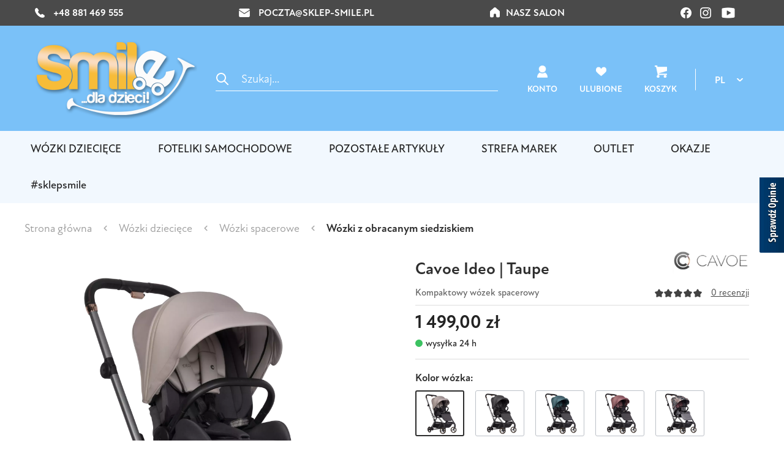

--- FILE ---
content_type: text/html; charset=UTF-8
request_url: https://www.opineo.pl/shop/sideslider.php?s=15160&type=v
body_size: 1269
content:
<!DOCTYPE HTML>
<html>
<head>
    <meta http-equiv="Content-Type" content="text/html; charset=utf-8"><script>/* <![CDATA[ */ ringDataLayer = {"context":{"variant":{"accelerator":"d3d3Lm9waW5lby5wbDo6bWFpbi1jMmEtYWxs"},"id":{"website":"fd0d1de2-3871-4d32-88d5-92e3e7849c16"}}}; /* ]]> */</script><script>/* <![CDATA[ */ accConf = {"events":{"endpointPaths":["/a8f4d8cd95e164917035b64b867a45dd"]}}; /* ]]> */</script>
    <meta name="robots" content="noindex">
    <title>Średnia ocena firmy Sklep-smile.pl za ostatnie 12 miesięcy to 4.9 - Sprawdź opinie na Opineo.pl</title>
    <style type="text/css">
        html,body{
            font-family:Arial,Sans;
            margin: 0px;
            padding: 0px;
        }
        #_opineo_side_slider.vertical{width:208px;}
        #_opineo_side_slider.horizontal{width:368px;}

        #_opineo_side_slider{
            background:white;
            position:relative;
        }

        #_opineo_side_slider p{
            margin:0px;
            padding:0px;
        }

        #_opineo_side_slider span.verticallo{
            display: inline-block;
            height:100%;
            vertical-align: middle;
        }

        #_opineo_side_slider div{
            text-align:center;
        }

        #_opineo_side_slider .opi_logo{
            height:76px;
            border-bottom: 1px solid #d4d4d4;
            font-size: 24px;
            color: #053F6F;
            line-height: 76px;
        }

        #_opineo_side_slider div.opi_logo img{
            vertical-align: middle;
			max-width: 90%;
            max-height: 90%;
        }

        #_opineo_side_slider .opi_mark{
            font-size: 24px;
            color: #053F6F;
            font-weight: bold;
            padding-top: 10px;
        }

        #_opineo_side_slider .opi_large_mark{
            font-size: 48px;
        }

        #_opineo_side_slider .opi_recommend{
            margin: 0px 1px;
            background: #8AC724;
            color: #fff;
            padding: 10px 0px;
            font-size:13px;
            height: 15px;
        }

        #_opineo_side_slider.horizontal .opi_recommend{
            font-size:16px;
        }

        #_opineo_side_slider .opi_num{
            font-size: 10px;
            color: #000;
            margin: 6px 0;
            line-height: 1.3;
        }

        #_opineo_side_slider .opi_num_total{
            font-size: 13px;
            margin: 6px 0;
        }

        #_opineo_side_slider .opi_certified{
            height:70px;
            padding: 0px 0px 10px;
        }

        span.opi_blue{
            color:#013D6F;
            font-size:13px;
            font-weight:bold;
        }

        span.opi_blue_big{
            font-size:27px;
        }

        span.opi_button{
            display:inline-block;
            height: 48px;
        }

        #_opineo_side_slider.vertical span.opi_button{
            width:208px;
            background: url('/gfx/frontend/side_slider_gfx.png') no-repeat scroll -45px 0px transparent;
        }

        #_opineo_side_slider.horizontal span.opi_button{
            width:368px;
            background: url('/gfx/frontend/side_slider_gfx.png') no-repeat scroll -257px 0px transparent
        }

        #_opineo_side_slider .opi_wrapson{
            width:300px;
            margin:0px auto;
        }

        #_opineo_side_slider .opi_butt{
            height:48px;
        }

        #_opineo_side_slider .opi_nonc_head{
            margin: 0px 1px;
            color: #053F6F;
            padding: 33px 0px 5px;
            font-size:13px;
        }

        #_opineo_side_slider .opi_wrapson .opi_mark{ display:inline-block;  vertical-align: middle; height:60px; margin-right:10px;}
        #_opineo_side_slider .opi_wrapson .opi_certified{ display:inline-block; vertical-align: middle; height:60px; margin-left:10px;}

        .divollo {
            filter: alpha(opacity=0.0);
            opacity: 0.00;
            -moz-opacity: 0.00;
            background-color: white;
            position: absolute;
            top: 0;
            left: 0;
            width: 100%;
            height: 100%;
            text-decoration: none;
            text-indent: -9999px;
            overflow: hidden;
        }
    </style>
</head>
<body>
    <div id="_opineo_side_slider" class="vertical">
                    <div class="opi_logo"><span class='verticallo'></span><img src="https://ocdn.eu/opineo/company/logo/3a3b63cb741bdd1449671c80dfea27e737e0854c.jpg?v=1738836378" alt="" /></div>
            <div class="opi_mark"><span class='opi_large_mark'>4.9</span><span class="opi_small_mark">/5</span></div>
            <div class="opi_num">Na podstawie<br><span class='opi_blue'>56 opinii</span><br>za ostatnie 12 m-cy</div>
            <div class="opi_num opi_num_total"><span class='opi_blue opi_blue_big'>1 787</span><br>wszystkich opinii</div>
            <div class="opi_recommend">
                                    <strong>100%</strong> klientów poleca ten sklep                            </div>
            <div class="opi_certified"><p><span class='verticallo'></span><img src="//www.opineo.pl/gfx/frontend/ssk-white-130x70.png" /></p></div>
            <div class="opi_butt"><span class="opi_button"></span></div>
            <a class="divollo" href="https://www.opineo.pl/opinie/sklep-smile-pl?utm_source=slider&utm_medium=widget&utm_campaign=slider_klikniecia" title="Średnia ocena firmy Sklep-smile.pl za ostatnie 12 miesięcy to 4.9" target="_blank"></a>
            </div>
</body>
</html>


--- FILE ---
content_type: text/html; charset=utf-8
request_url: https://www.google.com/recaptcha/api2/anchor?ar=1&k=6Lfuo3opAAAAAG5ofACNKXgajPDuaANarEESrQuK&co=aHR0cHM6Ly93d3cuc2tsZXAtc21pbGUucGw6NDQz&hl=en&v=PoyoqOPhxBO7pBk68S4YbpHZ&size=invisible&anchor-ms=20000&execute-ms=30000&cb=ytbxs0qcwmun
body_size: 48606
content:
<!DOCTYPE HTML><html dir="ltr" lang="en"><head><meta http-equiv="Content-Type" content="text/html; charset=UTF-8">
<meta http-equiv="X-UA-Compatible" content="IE=edge">
<title>reCAPTCHA</title>
<style type="text/css">
/* cyrillic-ext */
@font-face {
  font-family: 'Roboto';
  font-style: normal;
  font-weight: 400;
  font-stretch: 100%;
  src: url(//fonts.gstatic.com/s/roboto/v48/KFO7CnqEu92Fr1ME7kSn66aGLdTylUAMa3GUBHMdazTgWw.woff2) format('woff2');
  unicode-range: U+0460-052F, U+1C80-1C8A, U+20B4, U+2DE0-2DFF, U+A640-A69F, U+FE2E-FE2F;
}
/* cyrillic */
@font-face {
  font-family: 'Roboto';
  font-style: normal;
  font-weight: 400;
  font-stretch: 100%;
  src: url(//fonts.gstatic.com/s/roboto/v48/KFO7CnqEu92Fr1ME7kSn66aGLdTylUAMa3iUBHMdazTgWw.woff2) format('woff2');
  unicode-range: U+0301, U+0400-045F, U+0490-0491, U+04B0-04B1, U+2116;
}
/* greek-ext */
@font-face {
  font-family: 'Roboto';
  font-style: normal;
  font-weight: 400;
  font-stretch: 100%;
  src: url(//fonts.gstatic.com/s/roboto/v48/KFO7CnqEu92Fr1ME7kSn66aGLdTylUAMa3CUBHMdazTgWw.woff2) format('woff2');
  unicode-range: U+1F00-1FFF;
}
/* greek */
@font-face {
  font-family: 'Roboto';
  font-style: normal;
  font-weight: 400;
  font-stretch: 100%;
  src: url(//fonts.gstatic.com/s/roboto/v48/KFO7CnqEu92Fr1ME7kSn66aGLdTylUAMa3-UBHMdazTgWw.woff2) format('woff2');
  unicode-range: U+0370-0377, U+037A-037F, U+0384-038A, U+038C, U+038E-03A1, U+03A3-03FF;
}
/* math */
@font-face {
  font-family: 'Roboto';
  font-style: normal;
  font-weight: 400;
  font-stretch: 100%;
  src: url(//fonts.gstatic.com/s/roboto/v48/KFO7CnqEu92Fr1ME7kSn66aGLdTylUAMawCUBHMdazTgWw.woff2) format('woff2');
  unicode-range: U+0302-0303, U+0305, U+0307-0308, U+0310, U+0312, U+0315, U+031A, U+0326-0327, U+032C, U+032F-0330, U+0332-0333, U+0338, U+033A, U+0346, U+034D, U+0391-03A1, U+03A3-03A9, U+03B1-03C9, U+03D1, U+03D5-03D6, U+03F0-03F1, U+03F4-03F5, U+2016-2017, U+2034-2038, U+203C, U+2040, U+2043, U+2047, U+2050, U+2057, U+205F, U+2070-2071, U+2074-208E, U+2090-209C, U+20D0-20DC, U+20E1, U+20E5-20EF, U+2100-2112, U+2114-2115, U+2117-2121, U+2123-214F, U+2190, U+2192, U+2194-21AE, U+21B0-21E5, U+21F1-21F2, U+21F4-2211, U+2213-2214, U+2216-22FF, U+2308-230B, U+2310, U+2319, U+231C-2321, U+2336-237A, U+237C, U+2395, U+239B-23B7, U+23D0, U+23DC-23E1, U+2474-2475, U+25AF, U+25B3, U+25B7, U+25BD, U+25C1, U+25CA, U+25CC, U+25FB, U+266D-266F, U+27C0-27FF, U+2900-2AFF, U+2B0E-2B11, U+2B30-2B4C, U+2BFE, U+3030, U+FF5B, U+FF5D, U+1D400-1D7FF, U+1EE00-1EEFF;
}
/* symbols */
@font-face {
  font-family: 'Roboto';
  font-style: normal;
  font-weight: 400;
  font-stretch: 100%;
  src: url(//fonts.gstatic.com/s/roboto/v48/KFO7CnqEu92Fr1ME7kSn66aGLdTylUAMaxKUBHMdazTgWw.woff2) format('woff2');
  unicode-range: U+0001-000C, U+000E-001F, U+007F-009F, U+20DD-20E0, U+20E2-20E4, U+2150-218F, U+2190, U+2192, U+2194-2199, U+21AF, U+21E6-21F0, U+21F3, U+2218-2219, U+2299, U+22C4-22C6, U+2300-243F, U+2440-244A, U+2460-24FF, U+25A0-27BF, U+2800-28FF, U+2921-2922, U+2981, U+29BF, U+29EB, U+2B00-2BFF, U+4DC0-4DFF, U+FFF9-FFFB, U+10140-1018E, U+10190-1019C, U+101A0, U+101D0-101FD, U+102E0-102FB, U+10E60-10E7E, U+1D2C0-1D2D3, U+1D2E0-1D37F, U+1F000-1F0FF, U+1F100-1F1AD, U+1F1E6-1F1FF, U+1F30D-1F30F, U+1F315, U+1F31C, U+1F31E, U+1F320-1F32C, U+1F336, U+1F378, U+1F37D, U+1F382, U+1F393-1F39F, U+1F3A7-1F3A8, U+1F3AC-1F3AF, U+1F3C2, U+1F3C4-1F3C6, U+1F3CA-1F3CE, U+1F3D4-1F3E0, U+1F3ED, U+1F3F1-1F3F3, U+1F3F5-1F3F7, U+1F408, U+1F415, U+1F41F, U+1F426, U+1F43F, U+1F441-1F442, U+1F444, U+1F446-1F449, U+1F44C-1F44E, U+1F453, U+1F46A, U+1F47D, U+1F4A3, U+1F4B0, U+1F4B3, U+1F4B9, U+1F4BB, U+1F4BF, U+1F4C8-1F4CB, U+1F4D6, U+1F4DA, U+1F4DF, U+1F4E3-1F4E6, U+1F4EA-1F4ED, U+1F4F7, U+1F4F9-1F4FB, U+1F4FD-1F4FE, U+1F503, U+1F507-1F50B, U+1F50D, U+1F512-1F513, U+1F53E-1F54A, U+1F54F-1F5FA, U+1F610, U+1F650-1F67F, U+1F687, U+1F68D, U+1F691, U+1F694, U+1F698, U+1F6AD, U+1F6B2, U+1F6B9-1F6BA, U+1F6BC, U+1F6C6-1F6CF, U+1F6D3-1F6D7, U+1F6E0-1F6EA, U+1F6F0-1F6F3, U+1F6F7-1F6FC, U+1F700-1F7FF, U+1F800-1F80B, U+1F810-1F847, U+1F850-1F859, U+1F860-1F887, U+1F890-1F8AD, U+1F8B0-1F8BB, U+1F8C0-1F8C1, U+1F900-1F90B, U+1F93B, U+1F946, U+1F984, U+1F996, U+1F9E9, U+1FA00-1FA6F, U+1FA70-1FA7C, U+1FA80-1FA89, U+1FA8F-1FAC6, U+1FACE-1FADC, U+1FADF-1FAE9, U+1FAF0-1FAF8, U+1FB00-1FBFF;
}
/* vietnamese */
@font-face {
  font-family: 'Roboto';
  font-style: normal;
  font-weight: 400;
  font-stretch: 100%;
  src: url(//fonts.gstatic.com/s/roboto/v48/KFO7CnqEu92Fr1ME7kSn66aGLdTylUAMa3OUBHMdazTgWw.woff2) format('woff2');
  unicode-range: U+0102-0103, U+0110-0111, U+0128-0129, U+0168-0169, U+01A0-01A1, U+01AF-01B0, U+0300-0301, U+0303-0304, U+0308-0309, U+0323, U+0329, U+1EA0-1EF9, U+20AB;
}
/* latin-ext */
@font-face {
  font-family: 'Roboto';
  font-style: normal;
  font-weight: 400;
  font-stretch: 100%;
  src: url(//fonts.gstatic.com/s/roboto/v48/KFO7CnqEu92Fr1ME7kSn66aGLdTylUAMa3KUBHMdazTgWw.woff2) format('woff2');
  unicode-range: U+0100-02BA, U+02BD-02C5, U+02C7-02CC, U+02CE-02D7, U+02DD-02FF, U+0304, U+0308, U+0329, U+1D00-1DBF, U+1E00-1E9F, U+1EF2-1EFF, U+2020, U+20A0-20AB, U+20AD-20C0, U+2113, U+2C60-2C7F, U+A720-A7FF;
}
/* latin */
@font-face {
  font-family: 'Roboto';
  font-style: normal;
  font-weight: 400;
  font-stretch: 100%;
  src: url(//fonts.gstatic.com/s/roboto/v48/KFO7CnqEu92Fr1ME7kSn66aGLdTylUAMa3yUBHMdazQ.woff2) format('woff2');
  unicode-range: U+0000-00FF, U+0131, U+0152-0153, U+02BB-02BC, U+02C6, U+02DA, U+02DC, U+0304, U+0308, U+0329, U+2000-206F, U+20AC, U+2122, U+2191, U+2193, U+2212, U+2215, U+FEFF, U+FFFD;
}
/* cyrillic-ext */
@font-face {
  font-family: 'Roboto';
  font-style: normal;
  font-weight: 500;
  font-stretch: 100%;
  src: url(//fonts.gstatic.com/s/roboto/v48/KFO7CnqEu92Fr1ME7kSn66aGLdTylUAMa3GUBHMdazTgWw.woff2) format('woff2');
  unicode-range: U+0460-052F, U+1C80-1C8A, U+20B4, U+2DE0-2DFF, U+A640-A69F, U+FE2E-FE2F;
}
/* cyrillic */
@font-face {
  font-family: 'Roboto';
  font-style: normal;
  font-weight: 500;
  font-stretch: 100%;
  src: url(//fonts.gstatic.com/s/roboto/v48/KFO7CnqEu92Fr1ME7kSn66aGLdTylUAMa3iUBHMdazTgWw.woff2) format('woff2');
  unicode-range: U+0301, U+0400-045F, U+0490-0491, U+04B0-04B1, U+2116;
}
/* greek-ext */
@font-face {
  font-family: 'Roboto';
  font-style: normal;
  font-weight: 500;
  font-stretch: 100%;
  src: url(//fonts.gstatic.com/s/roboto/v48/KFO7CnqEu92Fr1ME7kSn66aGLdTylUAMa3CUBHMdazTgWw.woff2) format('woff2');
  unicode-range: U+1F00-1FFF;
}
/* greek */
@font-face {
  font-family: 'Roboto';
  font-style: normal;
  font-weight: 500;
  font-stretch: 100%;
  src: url(//fonts.gstatic.com/s/roboto/v48/KFO7CnqEu92Fr1ME7kSn66aGLdTylUAMa3-UBHMdazTgWw.woff2) format('woff2');
  unicode-range: U+0370-0377, U+037A-037F, U+0384-038A, U+038C, U+038E-03A1, U+03A3-03FF;
}
/* math */
@font-face {
  font-family: 'Roboto';
  font-style: normal;
  font-weight: 500;
  font-stretch: 100%;
  src: url(//fonts.gstatic.com/s/roboto/v48/KFO7CnqEu92Fr1ME7kSn66aGLdTylUAMawCUBHMdazTgWw.woff2) format('woff2');
  unicode-range: U+0302-0303, U+0305, U+0307-0308, U+0310, U+0312, U+0315, U+031A, U+0326-0327, U+032C, U+032F-0330, U+0332-0333, U+0338, U+033A, U+0346, U+034D, U+0391-03A1, U+03A3-03A9, U+03B1-03C9, U+03D1, U+03D5-03D6, U+03F0-03F1, U+03F4-03F5, U+2016-2017, U+2034-2038, U+203C, U+2040, U+2043, U+2047, U+2050, U+2057, U+205F, U+2070-2071, U+2074-208E, U+2090-209C, U+20D0-20DC, U+20E1, U+20E5-20EF, U+2100-2112, U+2114-2115, U+2117-2121, U+2123-214F, U+2190, U+2192, U+2194-21AE, U+21B0-21E5, U+21F1-21F2, U+21F4-2211, U+2213-2214, U+2216-22FF, U+2308-230B, U+2310, U+2319, U+231C-2321, U+2336-237A, U+237C, U+2395, U+239B-23B7, U+23D0, U+23DC-23E1, U+2474-2475, U+25AF, U+25B3, U+25B7, U+25BD, U+25C1, U+25CA, U+25CC, U+25FB, U+266D-266F, U+27C0-27FF, U+2900-2AFF, U+2B0E-2B11, U+2B30-2B4C, U+2BFE, U+3030, U+FF5B, U+FF5D, U+1D400-1D7FF, U+1EE00-1EEFF;
}
/* symbols */
@font-face {
  font-family: 'Roboto';
  font-style: normal;
  font-weight: 500;
  font-stretch: 100%;
  src: url(//fonts.gstatic.com/s/roboto/v48/KFO7CnqEu92Fr1ME7kSn66aGLdTylUAMaxKUBHMdazTgWw.woff2) format('woff2');
  unicode-range: U+0001-000C, U+000E-001F, U+007F-009F, U+20DD-20E0, U+20E2-20E4, U+2150-218F, U+2190, U+2192, U+2194-2199, U+21AF, U+21E6-21F0, U+21F3, U+2218-2219, U+2299, U+22C4-22C6, U+2300-243F, U+2440-244A, U+2460-24FF, U+25A0-27BF, U+2800-28FF, U+2921-2922, U+2981, U+29BF, U+29EB, U+2B00-2BFF, U+4DC0-4DFF, U+FFF9-FFFB, U+10140-1018E, U+10190-1019C, U+101A0, U+101D0-101FD, U+102E0-102FB, U+10E60-10E7E, U+1D2C0-1D2D3, U+1D2E0-1D37F, U+1F000-1F0FF, U+1F100-1F1AD, U+1F1E6-1F1FF, U+1F30D-1F30F, U+1F315, U+1F31C, U+1F31E, U+1F320-1F32C, U+1F336, U+1F378, U+1F37D, U+1F382, U+1F393-1F39F, U+1F3A7-1F3A8, U+1F3AC-1F3AF, U+1F3C2, U+1F3C4-1F3C6, U+1F3CA-1F3CE, U+1F3D4-1F3E0, U+1F3ED, U+1F3F1-1F3F3, U+1F3F5-1F3F7, U+1F408, U+1F415, U+1F41F, U+1F426, U+1F43F, U+1F441-1F442, U+1F444, U+1F446-1F449, U+1F44C-1F44E, U+1F453, U+1F46A, U+1F47D, U+1F4A3, U+1F4B0, U+1F4B3, U+1F4B9, U+1F4BB, U+1F4BF, U+1F4C8-1F4CB, U+1F4D6, U+1F4DA, U+1F4DF, U+1F4E3-1F4E6, U+1F4EA-1F4ED, U+1F4F7, U+1F4F9-1F4FB, U+1F4FD-1F4FE, U+1F503, U+1F507-1F50B, U+1F50D, U+1F512-1F513, U+1F53E-1F54A, U+1F54F-1F5FA, U+1F610, U+1F650-1F67F, U+1F687, U+1F68D, U+1F691, U+1F694, U+1F698, U+1F6AD, U+1F6B2, U+1F6B9-1F6BA, U+1F6BC, U+1F6C6-1F6CF, U+1F6D3-1F6D7, U+1F6E0-1F6EA, U+1F6F0-1F6F3, U+1F6F7-1F6FC, U+1F700-1F7FF, U+1F800-1F80B, U+1F810-1F847, U+1F850-1F859, U+1F860-1F887, U+1F890-1F8AD, U+1F8B0-1F8BB, U+1F8C0-1F8C1, U+1F900-1F90B, U+1F93B, U+1F946, U+1F984, U+1F996, U+1F9E9, U+1FA00-1FA6F, U+1FA70-1FA7C, U+1FA80-1FA89, U+1FA8F-1FAC6, U+1FACE-1FADC, U+1FADF-1FAE9, U+1FAF0-1FAF8, U+1FB00-1FBFF;
}
/* vietnamese */
@font-face {
  font-family: 'Roboto';
  font-style: normal;
  font-weight: 500;
  font-stretch: 100%;
  src: url(//fonts.gstatic.com/s/roboto/v48/KFO7CnqEu92Fr1ME7kSn66aGLdTylUAMa3OUBHMdazTgWw.woff2) format('woff2');
  unicode-range: U+0102-0103, U+0110-0111, U+0128-0129, U+0168-0169, U+01A0-01A1, U+01AF-01B0, U+0300-0301, U+0303-0304, U+0308-0309, U+0323, U+0329, U+1EA0-1EF9, U+20AB;
}
/* latin-ext */
@font-face {
  font-family: 'Roboto';
  font-style: normal;
  font-weight: 500;
  font-stretch: 100%;
  src: url(//fonts.gstatic.com/s/roboto/v48/KFO7CnqEu92Fr1ME7kSn66aGLdTylUAMa3KUBHMdazTgWw.woff2) format('woff2');
  unicode-range: U+0100-02BA, U+02BD-02C5, U+02C7-02CC, U+02CE-02D7, U+02DD-02FF, U+0304, U+0308, U+0329, U+1D00-1DBF, U+1E00-1E9F, U+1EF2-1EFF, U+2020, U+20A0-20AB, U+20AD-20C0, U+2113, U+2C60-2C7F, U+A720-A7FF;
}
/* latin */
@font-face {
  font-family: 'Roboto';
  font-style: normal;
  font-weight: 500;
  font-stretch: 100%;
  src: url(//fonts.gstatic.com/s/roboto/v48/KFO7CnqEu92Fr1ME7kSn66aGLdTylUAMa3yUBHMdazQ.woff2) format('woff2');
  unicode-range: U+0000-00FF, U+0131, U+0152-0153, U+02BB-02BC, U+02C6, U+02DA, U+02DC, U+0304, U+0308, U+0329, U+2000-206F, U+20AC, U+2122, U+2191, U+2193, U+2212, U+2215, U+FEFF, U+FFFD;
}
/* cyrillic-ext */
@font-face {
  font-family: 'Roboto';
  font-style: normal;
  font-weight: 900;
  font-stretch: 100%;
  src: url(//fonts.gstatic.com/s/roboto/v48/KFO7CnqEu92Fr1ME7kSn66aGLdTylUAMa3GUBHMdazTgWw.woff2) format('woff2');
  unicode-range: U+0460-052F, U+1C80-1C8A, U+20B4, U+2DE0-2DFF, U+A640-A69F, U+FE2E-FE2F;
}
/* cyrillic */
@font-face {
  font-family: 'Roboto';
  font-style: normal;
  font-weight: 900;
  font-stretch: 100%;
  src: url(//fonts.gstatic.com/s/roboto/v48/KFO7CnqEu92Fr1ME7kSn66aGLdTylUAMa3iUBHMdazTgWw.woff2) format('woff2');
  unicode-range: U+0301, U+0400-045F, U+0490-0491, U+04B0-04B1, U+2116;
}
/* greek-ext */
@font-face {
  font-family: 'Roboto';
  font-style: normal;
  font-weight: 900;
  font-stretch: 100%;
  src: url(//fonts.gstatic.com/s/roboto/v48/KFO7CnqEu92Fr1ME7kSn66aGLdTylUAMa3CUBHMdazTgWw.woff2) format('woff2');
  unicode-range: U+1F00-1FFF;
}
/* greek */
@font-face {
  font-family: 'Roboto';
  font-style: normal;
  font-weight: 900;
  font-stretch: 100%;
  src: url(//fonts.gstatic.com/s/roboto/v48/KFO7CnqEu92Fr1ME7kSn66aGLdTylUAMa3-UBHMdazTgWw.woff2) format('woff2');
  unicode-range: U+0370-0377, U+037A-037F, U+0384-038A, U+038C, U+038E-03A1, U+03A3-03FF;
}
/* math */
@font-face {
  font-family: 'Roboto';
  font-style: normal;
  font-weight: 900;
  font-stretch: 100%;
  src: url(//fonts.gstatic.com/s/roboto/v48/KFO7CnqEu92Fr1ME7kSn66aGLdTylUAMawCUBHMdazTgWw.woff2) format('woff2');
  unicode-range: U+0302-0303, U+0305, U+0307-0308, U+0310, U+0312, U+0315, U+031A, U+0326-0327, U+032C, U+032F-0330, U+0332-0333, U+0338, U+033A, U+0346, U+034D, U+0391-03A1, U+03A3-03A9, U+03B1-03C9, U+03D1, U+03D5-03D6, U+03F0-03F1, U+03F4-03F5, U+2016-2017, U+2034-2038, U+203C, U+2040, U+2043, U+2047, U+2050, U+2057, U+205F, U+2070-2071, U+2074-208E, U+2090-209C, U+20D0-20DC, U+20E1, U+20E5-20EF, U+2100-2112, U+2114-2115, U+2117-2121, U+2123-214F, U+2190, U+2192, U+2194-21AE, U+21B0-21E5, U+21F1-21F2, U+21F4-2211, U+2213-2214, U+2216-22FF, U+2308-230B, U+2310, U+2319, U+231C-2321, U+2336-237A, U+237C, U+2395, U+239B-23B7, U+23D0, U+23DC-23E1, U+2474-2475, U+25AF, U+25B3, U+25B7, U+25BD, U+25C1, U+25CA, U+25CC, U+25FB, U+266D-266F, U+27C0-27FF, U+2900-2AFF, U+2B0E-2B11, U+2B30-2B4C, U+2BFE, U+3030, U+FF5B, U+FF5D, U+1D400-1D7FF, U+1EE00-1EEFF;
}
/* symbols */
@font-face {
  font-family: 'Roboto';
  font-style: normal;
  font-weight: 900;
  font-stretch: 100%;
  src: url(//fonts.gstatic.com/s/roboto/v48/KFO7CnqEu92Fr1ME7kSn66aGLdTylUAMaxKUBHMdazTgWw.woff2) format('woff2');
  unicode-range: U+0001-000C, U+000E-001F, U+007F-009F, U+20DD-20E0, U+20E2-20E4, U+2150-218F, U+2190, U+2192, U+2194-2199, U+21AF, U+21E6-21F0, U+21F3, U+2218-2219, U+2299, U+22C4-22C6, U+2300-243F, U+2440-244A, U+2460-24FF, U+25A0-27BF, U+2800-28FF, U+2921-2922, U+2981, U+29BF, U+29EB, U+2B00-2BFF, U+4DC0-4DFF, U+FFF9-FFFB, U+10140-1018E, U+10190-1019C, U+101A0, U+101D0-101FD, U+102E0-102FB, U+10E60-10E7E, U+1D2C0-1D2D3, U+1D2E0-1D37F, U+1F000-1F0FF, U+1F100-1F1AD, U+1F1E6-1F1FF, U+1F30D-1F30F, U+1F315, U+1F31C, U+1F31E, U+1F320-1F32C, U+1F336, U+1F378, U+1F37D, U+1F382, U+1F393-1F39F, U+1F3A7-1F3A8, U+1F3AC-1F3AF, U+1F3C2, U+1F3C4-1F3C6, U+1F3CA-1F3CE, U+1F3D4-1F3E0, U+1F3ED, U+1F3F1-1F3F3, U+1F3F5-1F3F7, U+1F408, U+1F415, U+1F41F, U+1F426, U+1F43F, U+1F441-1F442, U+1F444, U+1F446-1F449, U+1F44C-1F44E, U+1F453, U+1F46A, U+1F47D, U+1F4A3, U+1F4B0, U+1F4B3, U+1F4B9, U+1F4BB, U+1F4BF, U+1F4C8-1F4CB, U+1F4D6, U+1F4DA, U+1F4DF, U+1F4E3-1F4E6, U+1F4EA-1F4ED, U+1F4F7, U+1F4F9-1F4FB, U+1F4FD-1F4FE, U+1F503, U+1F507-1F50B, U+1F50D, U+1F512-1F513, U+1F53E-1F54A, U+1F54F-1F5FA, U+1F610, U+1F650-1F67F, U+1F687, U+1F68D, U+1F691, U+1F694, U+1F698, U+1F6AD, U+1F6B2, U+1F6B9-1F6BA, U+1F6BC, U+1F6C6-1F6CF, U+1F6D3-1F6D7, U+1F6E0-1F6EA, U+1F6F0-1F6F3, U+1F6F7-1F6FC, U+1F700-1F7FF, U+1F800-1F80B, U+1F810-1F847, U+1F850-1F859, U+1F860-1F887, U+1F890-1F8AD, U+1F8B0-1F8BB, U+1F8C0-1F8C1, U+1F900-1F90B, U+1F93B, U+1F946, U+1F984, U+1F996, U+1F9E9, U+1FA00-1FA6F, U+1FA70-1FA7C, U+1FA80-1FA89, U+1FA8F-1FAC6, U+1FACE-1FADC, U+1FADF-1FAE9, U+1FAF0-1FAF8, U+1FB00-1FBFF;
}
/* vietnamese */
@font-face {
  font-family: 'Roboto';
  font-style: normal;
  font-weight: 900;
  font-stretch: 100%;
  src: url(//fonts.gstatic.com/s/roboto/v48/KFO7CnqEu92Fr1ME7kSn66aGLdTylUAMa3OUBHMdazTgWw.woff2) format('woff2');
  unicode-range: U+0102-0103, U+0110-0111, U+0128-0129, U+0168-0169, U+01A0-01A1, U+01AF-01B0, U+0300-0301, U+0303-0304, U+0308-0309, U+0323, U+0329, U+1EA0-1EF9, U+20AB;
}
/* latin-ext */
@font-face {
  font-family: 'Roboto';
  font-style: normal;
  font-weight: 900;
  font-stretch: 100%;
  src: url(//fonts.gstatic.com/s/roboto/v48/KFO7CnqEu92Fr1ME7kSn66aGLdTylUAMa3KUBHMdazTgWw.woff2) format('woff2');
  unicode-range: U+0100-02BA, U+02BD-02C5, U+02C7-02CC, U+02CE-02D7, U+02DD-02FF, U+0304, U+0308, U+0329, U+1D00-1DBF, U+1E00-1E9F, U+1EF2-1EFF, U+2020, U+20A0-20AB, U+20AD-20C0, U+2113, U+2C60-2C7F, U+A720-A7FF;
}
/* latin */
@font-face {
  font-family: 'Roboto';
  font-style: normal;
  font-weight: 900;
  font-stretch: 100%;
  src: url(//fonts.gstatic.com/s/roboto/v48/KFO7CnqEu92Fr1ME7kSn66aGLdTylUAMa3yUBHMdazQ.woff2) format('woff2');
  unicode-range: U+0000-00FF, U+0131, U+0152-0153, U+02BB-02BC, U+02C6, U+02DA, U+02DC, U+0304, U+0308, U+0329, U+2000-206F, U+20AC, U+2122, U+2191, U+2193, U+2212, U+2215, U+FEFF, U+FFFD;
}

</style>
<link rel="stylesheet" type="text/css" href="https://www.gstatic.com/recaptcha/releases/PoyoqOPhxBO7pBk68S4YbpHZ/styles__ltr.css">
<script nonce="FGPjRtpM4UVpqLKiByFM2A" type="text/javascript">window['__recaptcha_api'] = 'https://www.google.com/recaptcha/api2/';</script>
<script type="text/javascript" src="https://www.gstatic.com/recaptcha/releases/PoyoqOPhxBO7pBk68S4YbpHZ/recaptcha__en.js" nonce="FGPjRtpM4UVpqLKiByFM2A">
      
    </script></head>
<body><div id="rc-anchor-alert" class="rc-anchor-alert"></div>
<input type="hidden" id="recaptcha-token" value="[base64]">
<script type="text/javascript" nonce="FGPjRtpM4UVpqLKiByFM2A">
      recaptcha.anchor.Main.init("[\x22ainput\x22,[\x22bgdata\x22,\x22\x22,\[base64]/[base64]/[base64]/bmV3IHJbeF0oY1swXSk6RT09Mj9uZXcgclt4XShjWzBdLGNbMV0pOkU9PTM/bmV3IHJbeF0oY1swXSxjWzFdLGNbMl0pOkU9PTQ/[base64]/[base64]/[base64]/[base64]/[base64]/[base64]/[base64]/[base64]\x22,\[base64]\\u003d\x22,\x22HnFSBsONGMKQXMK8wopawpdKWcOmC35/woXCmcO0wo/DojhvS33CmxN5OsKJVGnCj1fDi27CuMK8Q8O8w4/CjcO3XcO/e0/CosOWwrRIw74IaMOLwr/DuDXChsKdcAFZwqQBwr3CoRzDrijCmwsfwrNzAw/[base64]/CuwRseB7DgnBkwqxwwofDr1kmw5QUKMKhTl4+NcOXw4QDwohMWjZOGMO/w6IfWMK9XsKfZcO4VjPCpsOtw6Jqw6zDnsOUw6/[base64]/[base64]/[base64]/Do111w6vCti7CshJ7G1LChjclMRANacKhw4PDsjHDucK0XEgowqp9wqrCp0NEOcKQDhnDjB0tw5/Chn8ibcOjw7PCvX1oXjvCicKsYC1WciLChkh7wotww6ISUlV6w5Alc8OgLcKKNwY3In4Mw6/DksKlbVjCuBg4YgLCmFNebMKZDcK3w6BJWHo5w6odw6DCqwTChMKBwrRSZG/DqMKTUmnDnV4mwoMyJAhePhIOwoXDrcOjw5XCvMOJw7rDl1PCsV1JFcOkwqRFdcK5Lm3ClElKwqfCl8K/wovDrMO+w7TDkTTCkhjDn8OiwrABwpnCssKqf2VMQMKuw6bDoHfDljPCijLCmcKOEypLIUUvbG15w5pew6wMwozCrcKKwqREw7bDrUTCrlfDlCkcX8KXCU5nM8K4JMKFwpPDlMKzW3J2w6HDj8KuwpRgw4fDjcKZXznDocOfKjHDtFEJwpEVaMKGU3Nvw4sKwrwCwp/DnRTCu1ZGw4nDkcKZw7hzdcOYwrjDmcKAw6XDkWPCj39/XhHCqMK7fwsmw6Zdwo0Ywq7Cui9EZcKnakxCbHfCvMOTwrjDn2VVwrQaLEYkHzZ9w4d8BzQ1w6pywqsPaTocwr7DjMKdwqnCtcKRw482DcOMwqLDh8KfHhPCqWrCoMOHQ8OBJMOKw6nDq8KbWRpWVVLCkQkWHMO5b8KHaHo+UUYTwpJQwo/CjMO4QXwoN8K9wpHDmsKADsOUwpnDjsKvGUHDhGl7w4YWL2Z2w5xWw6XCusKBKsK5SQcyasKbwqMJa0FnSGPDlsO2w5wew4jDiD/DjxFFXnl7wqNjwqDDtsO4wpgNwo7ClzbCk8O+NMOPw67DjsOUfC7DoAfDgMOHwrE3TggDw54OwoZ/w4PCs2nDtCMDOMObawZ9wrLDhRvDgsOuDcKFMcO5XsKSw5LCk8KMw5hdDhFTw6rDqcOJwrbDt8O4w6wyesONcsOXwq4lwojDl3/DosKFw6/CsQXDjVx6MFfDucK5w7g2w6XDjW7CjcORVMKpG8KUw7fDh8Obw7JDwprChBDCvsKdw67CrkXCu8OeBMOJOsOOQDrChMKOTsKyEFF6woZow4DDtFLDucOZw6hjwpwGc2Jcw5nDiMOOw7DDuMO5wpfDuMKVw4wQwqJzE8KlYsOpw4/CnsKXw7XDsMKKwqEww5LDqAFrSmsAdcOuw5QXw4DCnmPDkDzDicOkwrLDkhLCicOnwpV6w5XDtlfDhgUFw7ACFsKNYcK7VG3DksKMwpI+BcKRfzk+SMKbwrxRw7nCvHLDlsOKw6gKJHQjw68FZ0dgw5l4bcORM2vDrMKNZ0DCj8K8LcKdBhnCpD3Co8OTw6jCrcK/[base64]/Du8O/W8KPNTjDu8K3dcOcDcO5w7DDpMKxbQlcfcOvw63CnH3ClXcGwrcZccKWwqTCgcOFGyMgecOiw6XDslAUd8KHw5/CjXvDm8OPw5Z/WntowrzDiXrCscOMw6YFwq/DtcKjwpHDhUVfITLCksKNdMKbwpjCrsK4wr48w4vDr8KWE3rDuMKDVgfCv8KxSS/CsyHCksOccRrCmhXDqMKqw4taL8OJTcOeNMKGJkfDnsO+T8K9KsOzYMOkwrvDrcKjBSZxw67DjMOPTW/DtcO1E8O+fsOswr5/w549TMKMw43CtsOCS8OdJgfCom3Ck8Orwo4owo9qw5dowp7Ck1/DsmDCojjCqjvCnMOTSMKJwqzCq8Orw7/DhMO0w5jDqGYYBsONfyrDkAMKw5bCq0BQw7t+NnfClxTCulbCp8OYd8OkJcOeeMOUawEZIlk1wqhTOsKdw6nCjicuw5kgw4HDhcK2ZMKFwoVPw5/DrE7CkyREVCXDrRfCujUCw7Rnw4tRSnnCo8Obwo7Dk8KMw4kzw57Dg8O8w5xpwrYEQsOeKMKmFsK5ScOjw6LCu8ODw5rDicKTfXY9LRhHwpDDtcKmKUrCkwpLJMOhHcOfw7fCr8KSNsOMQ8OzwqbCrsOewp/[base64]/b8OMwp/DgcKkwrLCtHbCosObw5NuIzfCpsKVd8KDwp3CrBs7wqDDjcOewq82CMOHwphJIsOeBQ/Cn8OKGwPDn3bCnArDggLClsKaw4ACwr3DtQxDECECw7fDgkLCrRN4O0snD8OMVMKZQm/Dn8OnEWpRWx/Dl13DvMKrw6ENwr7DisK7w6UBw79qw7/CjR3CrcKadwXDnVfCuGxIwpbDicKfw7w+WMKtw4jCokQ9w6LCo8OUw4dUw63ChFRDCsOhfyDDmcK3MsO0w4YYw49uQmXDhcOZOz3CjzxTwr4TEMOawp3Cpn7ChsKpwpwJw5/DnzRpwq8Fw5LCpBnDmGDCusK0w5vDvAnDksKFwr/CtsOrwrgTw4/Dui1ODBBAwrsVJMOkUcOkEMKNwr8mYA3CmyDDrSPDscOWMmvDpMOnwoPCpStFw6vCtcKuRXfCmkIVWsKsblzCgVQ8NWx1E8OCGkMoZEvDv0nDrkLDvMKMw7nDlcOrZsOBB1DDkcKjQm5oAcKFw7QnHRfDnWpeAMKew7vClMO+T8OMwp/DqF7DscOtw6o8wpjDoDbDo8Ksw5dewpMuwoHCgcKdA8KVwo5XwrXDjhTDgBt/[base64]/wpwPw7tCw7UyRgDDtXTDpcKPCm8qw7XCvhLDn8KtwrRIc8OHw5LCkyQzYcKaO3XCt8OfVcOYw4cqw6BvwpBZw6s/[base64]/[base64]/[base64]/W3dXw5jDkD/Cs3TDn2DClMK5wpjDjVAMDiQXwo3CkVdbwrwkwpw3GcO2GQnDk8KCQsKewrVVX8Khw6nCn8O0VT/[base64]/DsEcUwrDDpnsdaGMec8OGBDN5w6XDtkTCrsKrJMKDw5HCuDpXwoxXJW8tAH/ClcOqw5MFwqjDqcOdZGZDUcOcNQjCrTPDgsKlbx0NODXDnMKsNSxdRBc3wqUTw7fDnxHDnsO4JcKjQ1PDk8KaPgfDr8ObGQopw7/Ch3DDtsKbw5DDjMKkwqMPw5TDtMKMJT/DlQzDi3kBwoYsw4DCsi5Cw6fCmybDkDl+w5bDigA3LcOdw7zCugjDszpKw6k/w7rCtMOFw7BmHGR+A8K0B8KrBsKMwqdUw4HCtcK/w5M4JgI6CcOLFSs4OGNswpXDlDLChABFcRgJw43Cgj5kw7zCjkdtw6TDmgTDlsKDOsKbMlMbw7/[base64]/CmcKAM8KHw6vDkyJkwq0dKcKIwow+wp9cw5fDtsO5PsO3wrdUwpw/[base64]/DgcKOMsKVw7Rww6sQX8KfY8Oaw6oNPMKcGMO9wpNmwoooTHBRelBiWcOVwpXDrQLCgFAQL23DnsKRwrTCkMOzw67DgsKPIRB9w44nHsKACFvDscKpw4BPw6DClMOpF8KSwpTCqXYXw6HCqMO1wrhKJgg1wrzDocKkJgliWknDmcONwonDryB/MsKTw6/DpMOiwq7CuMKFMyXDqmbDq8OWSMO8w7s/K0slXzvDjmxEwpzDl15VdMOjwrLChsKOUyJAwr8lwo/Dmz/DpmskwqwZX8OmGBF7w73DrV/[base64]/DisKTwoM2YDzDg3HCtGgJwpA3wqHCk8O5VB7CocOTaWPDpsO1fMKuYiXCtSdrw5ZLwrfChx8vDMONbhktwrgZQcKqwqjDoVrCu2nDtDzCpMOMwoTDg8KAUMOicF0Zw5FCZGlNF8KgRQrCv8OYOMKpw6QOPCDDnSYFUl/DmsKHw7sgTcKbaixWwrIhwpoJwotZw7DCinrCmcKJOA8cTMOQdsOcJcKAa2R8wo7DuVovw78wGwrCvMOBwpE/WEdTw7wowo/CrsKiIMKGLH42Y1HCtsK3asOTZMOiWlcNQlfDisK7TsO3w6vDkCjDpFhed3LDtzIJeHUzw4zDiirDigLDplTCisOkw4rDt8OrH8KgJcOXwqBRaipuf8Kew5LCh8KSbMKiI09+FsKMw4Ztw7nCsT9+wqjCqMO1wrYDw6hnw7vCl3XDoGzCpVLCiMKkSsKITxtOwovDln/[base64]/wpbDnkhVQHXDkwMVw6NdAXtjb8KtwrXCsCUMOXXDo0DCoMKCNsOnw7nCicOAcWMtPToJeivDgDDCg3vDri8kw7txw6BJwrd5cAgoEsK/[base64]/DiA7DkEYtLy1dwqVhwpfCucK8w4PDi8OJw77DncKjdcOvwpjDmH5EJMOITsKiwopEw4vDo8O4UUXDrsO0PQrCs8K7UMOFIxt1w5/CpzvDrGrDvcK4w5TDrMK4fFJ9OMOww4JjX2pUwq7Dqn8/[base64]/Dgj7DksObbMKgB8Ocw5nDgUR4wojDssOqNAM6woPDp1PDgjYMwoNrw7HDsW9GYBnCqm3CtDoYEnjDmyPDhHjCjAnDv1YqJwAYHH7DlVw2L2thwqNoQMOvYX0MaXjDtX9DwrxwXMOwc8O4XSt8ZcOgw4fCt0xUK8KOQsOJNcOHw7g3w78Lw57CqVA/wrNowqXDhyfCgsOsBnXCqwM4w7/[base64]/CrcKybxZLw7jCo3XDhRPCpQlow4bDpsOBwqHDgRdUw6U0RcODKsOsw7zCncOrVMK/dMOJwpfCtMKGKMOmBMOvBsOpwp3Cp8KWw4YUw5PDtycfw6NgwqI/w6MGwpPDjDjDiQPDgMOowqfCnX07wpDDo8OzN2M8w5bDm2TDlDLDlV3Cr3ZOw51Vw70hw5xyMDReRmR4AsKtWcKGw5YbwpzColNsMAYhw57ChMObNcOdelwFwrrDu8Krw53DnsOqwo4qw73DlcObJ8K5w5XCs8OhZgkjw4rCljDDgj3Cv2/[base64]/Cr1towq8RPcKew4JZO3J6dgUeS8K7Z3dqRsOzwrxQTXE/[base64]/BsOkSDPDn8K3woogfiUsNsKVwrIpwozCgcOzwrlkwr3Cgytow7FyLsKoQ8OIw49fw4vDrMKDwpnDjE1MPy3CvFFrK8ORw6bDi10PEcO4GcKOwqvCrU94E1jDuMKnMHnDnDo4P8Kew5TDhMKdZhXDo37ClMKKHMObOErCpMOtCsOBwr/DnBRXwrHCocKZWcKOeMOpwq/Csi9NaxPDiivChThZw4ANw7DClMKrNMKPSsK6wqdxIGJTwoTCrcKuw7zClcK4wo0kPEd2PsOzdMOOw7lCLChHwrBRw4XDsMO8w4wYwqLDoCpawrLCoBgNw43Dv8OZAUHDkMOpw4N8w7zDvG/[base64]/[base64]/[base64]/CjsKHwp/Ch8Krw4cJIyYywrBWwqV/LAEKTcKCc0zCkTV7WsO1woo8w4Zxw5TCmijCsMKAPn/Cm8Kjwrlkw4MEGMO1woHCkX9qB8K8wrJZYFfCgggyw6PDgz/CisKvGsKSLMKuHMOAw5Anwq3CusOIBMOawo/CqMOvcCYvwqI1wovDv8Ozc8KvwqtLwpPDt8KOwpsaBn3CmsKVU8OuNsOUbid/w4dweVFkwrXDv8KHwo5hfsKKKcO4DcKhwpXDl3TCvzxcw4DDlsO8w5DDrQvCqmkPw60GXjfDtncpG8Opw5QPw4DDicKyPQMiXMKSKMOnwpXDgsKOw6zCn8OzbQbDpsOJbMKlw4HDnDXCoMKEL0QJwoE/wpTDicKew6EzI8K6bEvDoMKhw4vDrXnDg8OVX8OjwoVzDkIDIQBsNR5TwoLDnMOvbFRywqLDk3Raw4doRMKcwpvCm8KAw6vDr00MXHktKzYMMzVZwr3CgWQnWsKpw6EGwqnDl0hECsOfI8OJAMKowoHCoMKEQnkLeD/DtV9xOMO/[base64]/E8KHw5/[base64]/DvzIGwr8hEjHDjcKOOsOfFsOtwr8Fw5LCqMO5NzVOYcKec8O5Y8KCAiB8LcKDw6vCqSnDpsOaw6VzPcK3GF4UaMOrwrXClMOUEcOkw6ESVMKQw7IqI3zDpWLCicO3wrxrH8K3wrYMTBhbwqBiBcOOIcK1w4g/acOrbm8lw4zChsKawqQpw4rDq8KXLnXCkVbDp3c/LcKnw7cNwpTDrHYcSzkpNTR/wqE8Ah53esOsZFw+KSLDl8KjHMORwrvDmsOaw6LDqC8accKWw4XDlz9+HcOtwoB5HyXDkwAhbhgWw6fDhcKowoHDk0vCqg99PMKwZn4iwrTDhQNtwoHDgD7Ci2F2wp/CrzRMMDTDoGtvwqLDiEbCvcKNwq4ZfcOEwqN/PAXDhz7DqEJXDcKDw5Q+W8OwBhZJYzAlPxbChjEZMsKuTsOuw7Q2dXAKwq5hwoTCnSkHKsOOf8O3Z27DlHJ+OMOVwojCgcK7DcKIw7F3w6bCsCUUNQgsPcOWYFfCtcOlwok1IcOZw7gpGltgw5XDkcOOw7/DlMOdSMOyw7MLbcObwqnDgj7DvMKLD8KPw6gVw4vDsA4rUxDCqsKxNkAwQsOgD2ZERSDCvR/Ds8ORwofDiTwROQ0KOT3CicOuQcKqfG42wpVSD8OGw6p1BMOPMcOVwrUGN0J9wrzDvsODaT/Dr8OGw4x1w4jDm8KDw6rDvkzDvMOlw7FbNsKBGUfCo8OHw63DtTBHNMOXw7ZxwrjDozsewo/DrsOtw5rCncO1w48TwpjCkcOqw5wxXSdiUUNhUlDDsWFIGHBacTA+wrEJw4JIUsO3w4MIHhXDlMOlMsKIwoIgw5oiw4fCocKWZSh+GErDknkhwoDDlwkEw5PDhsKMUcKzLirDi8OUekTDnGgydGfDiMKVw5QuZ8Owwpwmw6NrwoFFw4PDo8K/X8OVwqEew68qW8OwPcKCw73DqMKYD2xxw5nChHMzTUxiVcKNbTpGwpbDo1nCrDNpV8KAQMKDcX/CtWTDlMOHw6HCqcONw4AYAHPCmkR4wrdCeD4XC8KuXFoqKmrCji9NF09gYlVPeHgqHxbDiRwnH8KPw7lMw4zCl8ONDcOaw5Abw6hxKkHCg8KCwqBCHz/[base64]/ClcKZKcOFw5sfw7xreXcdw4UjJVvCksK8w5bCvmtHwqpTTcKTO8OYPMK7wpUzKg1xw7HDo8KPDcKgw5PChMO1QU9+T8KOw4nDrcK2w5fCtMKEEQLCr8Ozw7XCoWvDgDDDpik6Vj/DqsORwpYLLsOjw6EcFcO+R8OQw48/UWHCpQzCiAXDp0vDkcOHKwzDhUABw7fDqzrCkcO8K1Bdw7zCksOlw4onw45qJHp3bjM1L8KNw492w6www5bDhylMw4ANw6l7wqgswoPClsKZN8OFX1hdAMKPwrZnKsOYw4HDncKbw6NwAcOsw5cjBHJZYcOgRWHCgsOowq9Nw7hpw57CssOtOMOdZXXDiMK+wq4MNsK/e39DRcKITAcmBGV5c8KHNVrChijCowdsBWfCrXIQwo9bwo8hw7bCm8KqwqPCg8KsfcKGEnzDsXfDkCEsAcK4bMK9aw0Aw7HDuDRbIMKUw4Ntw68Nwo99w6g0w6bDhMOAdcKCX8OnY04CwrF6w6kmw6PDrV5/GnnDkmN6MGp7w6dCFjsuwpRcEALDlsKtHBgmPUotwrjCtRxJYMKGw6QOw7zClMOwCUxLw7bDiiVdwqE/FHrCmUpwGsKbw5I4w6DCvcKRccOOQn7Dr116w6rCkMKdcwIAw5vCoDUrwo7CkwXDr8KAwotKL8Ktwr8bHcOwd0rDpT92w4Z+w6sow7LCv3DDlsOuIHvDimnDjADDsDnCmk9ZwrhneljCvHnCtWQKbMKuw43Dt8KnJx/DvEZQwqHDjsKjwo96MW7DlMKtXcKSDMOiwrZ5ODvCrcO8ckHCucKJBQwcfMO7w5vDmUnCv8KDwo7CqQ3ChUczw6nDk8ONV8OEw7zCp8KDw5bCu0TCkVIFOsOaEGbCinjDlFEEGsK3MzAlw5sVGjlzCMOYw4/ClcKyesKow7/[base64]/OsObL8Kpfjtiw5rDisKDwqQsCWDCvDvDvMKvEB1sQcKWPUDCnWfCnTdpQxEdw7DCpcKNwobCnmHDmMOjwosyGcK6wr7CkmTCuMOMdMKXw6ILRcKkwr/[base64]/IMOCQcOtw4/DtsO/Qj3CvHPDtsK+w4rChnrDtsK6wrgfwolfwrwzwqd9dMKbf2bCk8OVT0pPbsKZw5leJXMNw50Iwo7DhG9lW8OPwrM5w7tVN8KLccKJwpHDgMKYW2TCpQDCr1vDh8OACMKkwoM/[base64]/CvsKdX1jCj8O7w6U0w5hiw7EHw5Qzw7LDtEvCu8Oew5/DncKNwpnDn8OPw41Rwr/DlgHDt34+wrHDrTDCjsOmIBpneijDvFHChnAQG11Fw4HClMKjwq3Dr8KJAsOqLhgWw7JXw5wXw7TDkcOCw7tYFMObQw0mccOfw4I/w7wDOhhxw4AaT8KIw50LwrjCsMKVw60pwqbDgcOmfcKQM8K3XMO4w7bDh8OQw6AMaA1dUE0bIsKZw4HDocKNwpnCpcOxwolgwpw/DEYFWzXClCpZw4QzHcOtwq/CvivDnsKcaB/CisKawozCmcKXPsO8w57DqsOzw5HDuEvCrmoKwpLCs8Orwrskw4Jsw7XCtsK3w6ARe8KdGMOub8K/w43Dm10FYUAZw6HCoTUrwoTCrcOWw55BA8O1w4hxw7bCpcKpw4ZpwqAsaxh2AMKyw4Nbwo9kRFLDs8KHHhg+w4YdCkrCtsOYw7JSY8KnwpHDly8bwr91w4/CqnDDr21Bw57DmFkcPF5jIUJsU8KjwqQOwo4TB8OwwqAKwq5IVC/[base64]/Cv8K2wpNbwqdVwrAiwrcIccOOW8O/w48Uw5YtNh/DnkzCscKiF8O5bRAmwqUWYsKjdz/CoRQraMO9Y8KNfsKSa8Kpw7rCrcKbwrfCj8KmEcOifcOVw4bCgXEUwo3Dt23Dg8K0S23ColoWN8O8UcKYwojCuBs6Z8K2I8OAwppJQsOGfTYWd3/[base64]/DoMKlwp/DssKjw78ew5UrXGVCN3R7aVYKw6JKwo7DmsK+wpjCkFXDscK6w5vChid/w6o2w5Bzw5LDkCzDisKLw77Cj8Opw6LCoggWTMK9dMKIw6xMdcKXwrjDlMO1FMOKZsK5wozCrVcmw5VSw5PDlMKNCcKyJkXDkMKGw41Xw6nCh8Omw6XCoiUDw7fDkcKjw4R2w6zCsGhGwrZuD8OtwqzDp8KLGT/[base64]/CucKHDG/DpDrDuFzDk8K9w5DCvCUpwoM9XU5PM8KZfGPDnQd7VGrDqsOPw5DDssO4ICPDisO4wpczL8KXwqXDosOgw4DDtMKEaMKlw4pPw5MVwqrDiMKFwr7DvMKcwqrDlMKKwo3CjEVjPA/Cj8OJGMK+JE1Zw5Z8wrzCgcKIw4jDlWzCscKdwoPDqTxNLkVVKVLCj2jDjsODw5tlwoAHEcKxwoHCgMO5wp58w5Nnw6wiwrxkwoJuJcO+JsKVUMOLDMKgwoQFHsOzDcOewqPDoHHDj8O1Ay3DssK1w7M6wo58ThRLVxTCmzhvw4fCj8O0V2U8wqHCviXCqzw/[base64]/[base64]/[base64]/DvcKTBMK9Iz49NjZkwoI/w5UXwr1iwoLCkjHCssKxw4BxwqM+NcKOaR/Cim9hwq/[base64]/w5h6PcO0w74ADEnDoxR1O1Faw4wuw5McacO4HxV/PMKeXUrDq1YbaMO6w7cpw7TCm8KcbsKQw4jDusOhwoJgGGjCuMKywoDDvVLCmXgAw5MFw6dqwqfCkH/[base64]/DtDQDw5rDv8O9IMK6H8K7w7g3OsOzwqNOw6HCksKyMUczX8KpJcKsw63CkkwSw7BuwoTCj2DCnw1vasO0w40/wptxGhzCq8K9ckjDvSdUbsKmT07CvyLDqGLCnTIRIcKOc8O2wqjDoMKSwp7DgsKuH8Oew4zCnULDjFfDiiN7w7hBw6B7w4UyDsOXw4TDrsOqXMKtwrXCp3PDvsKWf8KYwpjCosOFwoPCjMK0w6kJwosqw48kTyrCtFHDknA2DMKSVsK7PMO9w53Du1l6w4ppPQ/Cnzlcw5BFX1/CmcKIwoPDpcK8wqTDnRIdw4rCv8OPW8Ovw5FBw4ozHMKVw61cIsKBwoPDoWLCs8Kawo/CnRU/NcKQwpxrOBvDnsKPKnjDnsKXPB9ybwjDoH/ClExEw5QFT8KHccOdw5vCkMK1HBTDp8Kawr3DpMKMwoRVw7t8NMKMwqnCm8Kdw43Di0vCu8KaGAxoRGzDn8Otwo8hCTw1wrjDu0FUVMKtw68wTsKBanLCkirComfDmhQ2Cg3DoMOqwrZhPcOgIgbCosK+MWhewozDsMKdwq/[base64]/[base64]/CoX7Dg8O6wr/DsjrDh8K3wqldVQfDmi1RwpUaDMOZw79XwrFobmnCqcOmUcOowqRqPj0fw77DssOQGA/CncOiw4LDgk/DhMKLBn0OwqhIw4c8c8OEwrNAb1/Cmjhxw7YDXMO9e3XCnwDCqTnChGFEGMKSF8KNaMOOFcObbsOsw5INI0ZPOj3Du8OJVizDssKww73DvFfCrcOew6VyalLDrirClQhiwpMKKsKWB8OWwrJnTWIgSMKIwpt/[base64]/CkyvDgcK1w6nDjcKDeMOgamBuQzbDpMKRRTXDl1QNwrXCi3FTwos0KV8icHJVwrLCisKNOAcEwqrCgjluwoECwrjCoMOxegrDv8KYwp3DiUDDuRxWwpbCj8OAEsKlwpLCu8Osw7xkw5hoGcOPKsKqHcODw5jCvcOpw6TCmkPCpRjCr8OzQsK2wq3CisOafcK/wpEHfGHCuwXDsjZfwqfDpQBMwqLDq8ORIsOUUsOlDQrCk0HCkcOlL8O1woFHw5XCtcKMw5nDiUgUGsKVU3nCnVjCglbCm2rDpi9+woI1IMKZw7rDrMKjwqJzRkfCj11eFQLDisO7ZsOCezVjw5YLRsO/K8OMwpXCo8OfIyXDtcKLwqLDmztnwoTCgcOOJMOCU8OaOz/CscO4VMOdcVccw6QewrPCkMKjesOjBMOowqnCmg/CrnwVw77DpjjDtA5lwo3DuCsNw7t0QEENw5oCw6RPM3jDmxfDpcKMw7/Ckl3CmMKcO8O1JERCKMKrGsKDwrDCr2XDmMOaIMKAaB/CmsK6wp7DtcKHJzvCt8OOWcK7wqxEwpnDl8OCwqrCoMOEbhXCgVvCtsKVw7MYwrXCt8KvOyoIAGtAwrjCoE1wBC3CiAY4wr7Dh8KFw58/I8OCw4djwrRTwqwZTzXCkcKpwqlUeMKKwpdze8KdwqN6wo/Cij1gasKvwo/Cs8O5w6dwwqDDpwLDsHkbCAocZmnDtsKWw51uUgc3w4jDicK/w5bCkDjCosOscX4fwpvDn2INFcKxwrfCp8OgdsO2WsO1wobDt3RmHXPDgB/[base64]/bcKhXsOJScK+w6vCtxDDqEzCncOfwrhcw45+EsKFworCkAfDqmzDsXnDn2/Ds3fChRvDg34KTHbCunsBdEltIcKXOQXDvcONwpHDmsKwwqZMw5Rjw7jDjU/Cpm0oWsKBAUgpbDrDkcOkKhzDv8KLwqzDoTFBO3nDjcK8wqFdLMKNw4Efw6QnDsOTMw5/MMOAw741Qn1AwrkZRcOWwoEpwqZqC8OdSBrDrsOHw70Gw7HCu8OiM8KYwq9jWMKISnnDuV/CiULCpnlww4tYBgheGADDmwEYEcO2wp1iw53Cu8OSwrPCglcdNsKLSMO8BHt/BcO1w603wq/ComhQwqsow5xuwrDCpjdTDwRtMMKlwqXDkBzCk8KTwr7CnyjCp1PCnFoAwp/DvjhHwpPDgSFDTcKtHwoENcKvH8KkXifDvcK1HcOMwrLDtsKFIVRrwotVYTV1w6Mfw4bChcOWw4HDoiTDpcKow4FSUsOAa37CgsOVUnp7wqTCswjCqsKRA8KSXHxcCGTCpMOPw6jChG7CpQTCisOywroRNsO3wrvCuTvClQQWw5l2H8K3w73CmcKpw5bCpMOEUw/DvMOEQT7Cug5ZHcKnw4pxLkIHGTgiwphRw70bT183wqzCpMOPaW/ChngfUcOtdVzDvMKpXcOYwoY1F3XDrcKRWFPCu8O6JERgYsO/F8KMP8K9w5XCv8OXwotxfsKVLMOCw4gPF0nDlcKeV2PCsnhuwrc1w6JmPWHDhWVewpsQTDvCtwLCocOPwqw8w4BVGsKjJMONSMOxSMOsw4/Dp8OHw6rCpG4/w6g8bHtIVS82XsKMTcKpdcKORMO3eAAMwpomwprCtsKrM8OkYMOnwoJFEsOuwoM+w4vCuMOvwpJ2w6kqwobDgyc/Z3zDkcO7JMKuwrvDnMOMOMKCdcKWHHzDtsOow5fDihonwpfDrcKOaMOMw58LW8KpwpXCiQhGF10PwoliUD3ChncmwqHClcKMw4QHwr3DusO2wo/CnsK4Gk3CsEnCm1zDj8KGw6ofNcKkcMO4wrFNLU/CtEvDkWwVw6RYHWbCmMKlw5/CqiEjGSsZwqtBwpNdwoZ8ISrDvUXDmGBpwq1fw60Kw6VEw7zDs1/DjcKqwrjDncKrTzAlw5rDpQ3DtcOSwpjCsTjDvGoKVmpswqzDszfDnwNPIMOQTsO2wq8SH8OOw5TCksKWMMOJIgVUKyoFSsKYTcOKwq9TGWjCn8OWwrkNJyYGw4AfFSDCjnbCk1sjw5LDn8KnESvDlgUvRcOMOsORw5PDjVU4w5oUw67CjABgBcO/[base64]/CiiXCqsKpwrwKf8Kme253wqLDi8Oww5bCh1/DuWJTwqfDqVABw5tXw6fCmsK/GA7Cg8KZw4NVwoPCoFMsdS/CvnDDmsK8w7PCp8KbFsKRw7luEsO0w6/CjcOXeRTDknbCtGJJwrDDmgHCvsKtJjVeAW/CiMOFSsKecQjCgAzDvMOrwpADwo3DsD7DuEMuw7TDilHClg7DrMO1S8KfwoTDlEUuCm/DmWc+DcOWa8OFVVsbAGfDvlUrblrCrSogw752wpbCqcO2NcOWwp7Cg8O/wo/CvGVVLsKrQ2HCsgM+w7rDm8K2aF8oZsKGw6Qyw68pKhLDjsKoccKeSV3Dv0nDvcKew6loN3MEcVJ2woZzwqdpwq/DrsKFw5/CnxjCsAVLScKAw50/MxvCvMK1wq1MLjIbwr8Xa8Kgfg7Clwczw53DsDzCvmc9fW8LAy/DqgkrwpzDt8Oofyh/PsK9wplPRcKdw5PDm1InPmkBFMOjQMKxwovDocOvwpZIw5/Dgw7CosK7wpA6wpdew5IEB0zDq1Mww6nCuGjDicKuZcK/wqMXw4/[base64]/Dk8KoZRk5w5R2UsODwqJow7tCwp7DqQPCt1TCr8OOwpfCqMKJw4jCvAPClcKWw4TDocOfecKnZGsCeBZpOgTDgVs4w5bDv33Cu8KVZQwKKcK0URLDni/ClmDCtMOiOMKYQj3DrMKwRwHCjsOEeMKPa0HDtnXDqh7CsD5ld8K/wppww73DnMKZw5zChHPChU5xHiBRKnJwFcKjEzhzw4zDusK7EzgXIsOJKgZow7vDs8OPwp1xwpfDuWTCrX/Dh8KjRj7DgnYBT2MMBAsow7k5wo/CtkbCo8KxwqnDvF8UwqbClkAPw4PCmSsmfTPCiGbDo8KFw581woTClsOfw6TDhsKzw5RmTQguJcKTGSYtw5/CtsOQNMOvCsKIHsOxw4vCji4HAcO4bMOqwo1ew5nCmRLDjwrCvsKCw4PCiktwM8KMN2JOJB/DlsOGwqkTw5zClMKyOWrCkhQBG8OXw6F4w4oKwql+wpHDocOAd1LDqsK7w6jCq07CjMKXZsOowrFew5nDpnbChsKWJMKBdw9qC8KBwq/DghNVGsKHOMODwr9XHMO/[base64]/DviDCjMKPwqxuQUXDgcOAwrIcd8OewpHDmMKnbsOWw5XClAk3wo/DhEZiAcOQwrzCscOvFcOEAcOCw44PW8KCwoRnfsOuwp/DrjXCk8KuLUfDusKVU8OkdcO3w5DDp8KNTmbDp8O5wrzClMODfsKWw7XDucOkw7lJwpcxJxEDw71qY3cVQgzDrn/Ck8O2OMKRXsOAw4wfDMOGScK1w5RWw77CisKSw7jCslDCrcOZC8KiWCkVfh/DhMKXQsO0w5vCisKVwrJ1wq3Dmww0X1XCuikAYHsAI3c6w7A4T8KlwpdrUBHCvgnDrcOvwrh/wpkxFcKnOxLDrSQKVsKeZll+w7DCrcOCS8KQRV1wwqp1Bl3CosOhRjrDtBpNwrDCpsKuwq4Kw7DDmMKFfMKkYHjDiTvCjsKOw5fCmGcQwqjDjcOXwpXDrjc/wo16w6UpD8K+I8KGwr7DklFaw4oXwr/DhwMLwqDCi8KBVi7DuMOOJsOPHTg1IE3CtR1lwqTDt8OKf8O/[base64]/Dsj/CnkZAwpZ5wpNtO2DDmSTCv8KLwpp1cMOCw6rClcK6aRxbwpprajdhwooIAMORw7ZGwodMwooFbMOeAsO/wrZOah50VyrCgj03cnrDuMKDL8KAPMONEcKqPWoIw6AObGHDrEnCj8OLwpzDo8OuwpZ5BXvDscO4KHjDty5JPX54A8KHOMK+bcKww5jCgRLDmMOVw7/Dn05ZMStMw7rDn8KLLsORQMKXw5wRwqrCpMKnXcK1wpIJwpDDrj88GnlWw5vDsG8rDMOxw6ENwobDoMO9TjJQBsKGOg3CiBnDtsOLJsKgJRXCicOQwr7DhD/[base64]/Cj0vCtWDDnsK2D3t3w6bDlsK/worDpMORJsKDwo0XTAHDtzgtworDgUArEcK3RsK5SiHDv8O9OsOfd8KDwrhuw73Ck3jDscKoecKwecOlwoguLsO4w79/wqnDgcOKVlsqasKYw7tIcsKEJ1vDicO8wrRTTMKdw6HCpxDCtCk7wqImwoNqccKMbsKBZhPDk1I/ccKAwrXCjMK9w73DksOZw4HDgXvChF7CrMKAw6jCt8Klw7nCvxLDu8KUSMKKVl/CisOWwpPDtsKaw6jCo8OWw64SccOOw6phYwp1wqERwqodDcK7wrHDtU3Ds8Kzw4bCt8O2FkNuwq8uwrzCisKBwogfMcKSJHDDrsOVwrzCh8KFwq7ClzrDgSzDvsOfw5DDhMKfwp8Iwol6OMO3wrc3wo9cacOywpI2ZsKtw6tHRsKewookw4Bbw4/CnibCqxXCm03Cv8O6EcK4w5pLwpTDncOBFsOeIhoWB8KdWQ1RXcK+PMOUbsO9KMO4w4bCsTTDusOVw7HCrhfDiyBxZTvCtQsVw5Zqw7AxwoDCjAfDsi7DsMKOIsO1wo5VwrzDnsKzw5jDvUJraMK/E8KKw5zCnsO1BjFzH3DCr2siwrjCp1dsw73CtnrCiFRfw4ZvK1rCs8OawpUyw6HDgFF7WMKrXcKHOMKWTQNHP8KYfsKAw6Q1XgrDrVDCiMKIYy8aZEVEw50WN8K+wqJ4w63Cj20aw4nDlDfDqsO/w4vDo17Dvx3DlkYlwprDtRARRMOOAF/CiDzDqcKlw7U4MhdzwpAKIsOPc8KKVnhWaR3CjSTCocKuIsK/N8OLBS7CrMK+Z8KAZGrCqVbCrcKQKMKPwrLCqmJXThNrw4HDocK8w4DCtcOAw5jCmcOlai14wrnDl3rDj8Kywq0BQCHDv8O3ZX5jwojDr8Okwpsow6DDsygrwpdRwrAuOQDDuR4cwq/Dv8KqGsO5w6x8GVB1JDfCrMK4T0jDtMOoI1hGwqLCgH5KwpbDtcOLV8O2w77CqMOwcUImM8OMwoo0W8O7UWkiH8OswqLClMOcwq/CkMO7OMOHw4F1B8KewprDiUnDjcO6SFHDqThAwp1awrXCncOawoJFHkDDrcOVVQlSYWI+wqrDp0spw7HCssKBWMOjP3FRw6QCBsKhw5vCv8OEwpfCpcOea1hfBhRPByQFwp7DmHxeOsOwwr0cwotPKcKQVMKRKsKPw7LDksKoKMOpwrfDrMKzw4Y6w5A/w7YYQ8KsJB9cwqPDqMOmwqjCncOKwqfDtHLChVfDrsOMwqNgwp/ClsKBbMKhwplldcO5w7vCsDcOAMKnwq8iw6oZworDg8KvwoVgFMO8S8K8wrLCij3Cqk7DvUJSfXosSHrCtsK4PsOSWDhwDF3ClSp/DzgYw6M4e3bDqTcbKi3CgBRYwoRawpV4AcOoYMO5wo3Dp8OHHcK+w7AlMSkeO8KCwoTDq8OKwogew447w4rDg8KBfcOIwqJcY8KCwqo+w6PCh8Ojw4BEWMKbMMOeJ8Onw50Bw5lpw59DwrDCiTEdw7LCocKDw7cFKMKODjrCqMKOYj7Cj1vCj8Oawp/[base64]/DrzopwqtMBsKSw6TDlAgZwrgQYsO7LHx/Sio7wprDgR82N8KXMsKtEG8+Y0FLLcKZw6XCs8K/[base64]/AlBPwotEMsOBw6w9FTEJwpwtwrrDlHfCn8KOEkMdw5vCsDNoP8O1w7/[base64]/CkS8mw51HfV8qInnDrcOzcsKbwr9rw6rCi1fDsn/DtWNJf8KcZWgsdUVkVcKad8Ozw5DCpi3CucKGw5Vywo/DkjfDoMOke8OOD8OkOHQGXkIHw5gRT2fDrsKfAnF2w6TDjmVdaMOvfQvDqk7DsGUPf8OtGQLDrMOTwr/CulhMwobDq1YvDcODCQABRljDucK1wplLfznCjMO4wq3CncKuw7gXwo3DqsOzw5bDn1/DgsKbwrTDrTLCg8K5w43Dm8OfFn3Cs8OvDMOAwp9vTsKOG8KYCcKCZFVXwrg+VMO5NW/DhXDCm37Cj8Owdx3CmXvCncOEwovDj3jCgsO2wpRKN3d4wo13w4I6w5DCm8KbTcKEJsKHORjCt8KiSsODQQhAwqnDocK6w7XDqMOCwo3Cm8KOw4Z1w5/[base64]/wrAhLsOdw6PDmcKsEDBsw47DqglMdDVcw4HCm8KPOMO2cTHCpEljwo5mJlfDtMO8w7cUYHocV8OuwrocJcOWBsKEw4Jgw7hEdRvCn1RHwoTCncK3NWZ/w5ghwokeccK+w73DinnDlsOII8OKwoXDuCNEcynDt8O7w6nChX/[base64]/DvWLDvjXCs8OAw4fDssOTwq0Sw4MKNy43wo94eicjwpPDvcOPPsK/w5TCucOUw6NVJsK6MnJbw4cfHcKfwqEUw4VYW8KYw69Cw4QlwpTCocKmIzvDh3HCtcOcw6LCtV1VFMOsw7rDsSYmTHfDmUguw60/KcOzw4xkZ0zDtcKLQxQRw6N0bsOTw5LCl8KcAcKxTMKxw7PDo8K4Zl0\\u003d\x22],null,[\x22conf\x22,null,\x226Lfuo3opAAAAAG5ofACNKXgajPDuaANarEESrQuK\x22,0,null,null,null,1,[21,125,63,73,95,87,41,43,42,83,102,105,109,121],[1017145,449],0,null,null,null,null,0,null,0,null,700,1,null,0,\[base64]/76lBhnEnQkZnOKMAhk\\u003d\x22,0,1,null,null,1,null,0,0,null,null,null,0],\x22https://www.sklep-smile.pl:443\x22,null,[3,1,1],null,null,null,1,3600,[\x22https://www.google.com/intl/en/policies/privacy/\x22,\x22https://www.google.com/intl/en/policies/terms/\x22],\x22sMwGcoMIYBgxlG5zi0Um9CPCSapkPJmQlpHyi1f9DOI\\u003d\x22,1,0,null,1,1768922910167,0,0,[59,163,194,239,16],null,[189,195],\x22RC-QBT_Q8N5NLWoZg\x22,null,null,null,null,null,\x220dAFcWeA7heA87Kz1vw5QFECYBheXnmnzMltcn_U7HUwXoEbNXPMMy6AeuWDLHZM4gfK6iyQGYfaGjLQvxbr1dMAJvCbv0SpSIzw\x22,1769005709971]");
    </script></body></html>

--- FILE ---
content_type: text/html; charset=UTF-8
request_url: https://www.sklep-smile.pl/widgets/checkout/info
body_size: -217
content:
    <span class="header-cart-icon header-icon">
        <img class="d-block d-lg-none" src="/bundles/smileadvoxtheme/assets/icons/cart_mobile.svg" alt="Koszyk"/>
        <img class="d-none d-lg-block" src="/bundles/smileadvoxtheme/assets/icon/custom/cart.svg" alt="Koszyk"/>
        <span class="text">Koszyk</span>
    </span>
    

--- FILE ---
content_type: image/svg+xml
request_url: https://www.sklep-smile.pl/bundles/smileadvoxtheme/assets/icons/phone-ringing-icon.svg
body_size: 4744
content:
<svg width="18" height="18" viewBox="0 0 18 18" fill="none" xmlns="http://www.w3.org/2000/svg" xmlns:xlink="http://www.w3.org/1999/xlink">
<rect opacity="0.7" width="18" height="18" fill="url(#pattern0)"/>
<defs>
<pattern id="pattern0" patternContentUnits="objectBoundingBox" width="1" height="1">
<use xlink:href="#image0_2376_1077" transform="translate(0.00390625) scale(0.00195312)"/>
</pattern>
<image id="image0_2376_1077" width="508" height="512" xlink:href="[data-uri]"/>
</defs>
</svg>


--- FILE ---
content_type: image/svg+xml
request_url: https://www.sklep-smile.pl/bundles/smileadvoxtheme/assets/icon/custom/wishlist.svg
body_size: 14373
content:
<svg width="17" height="20" viewBox="0 0 17 20" fill="none" xmlns="http://www.w3.org/2000/svg" xmlns:xlink="http://www.w3.org/1999/xlink">
<rect width="17" height="20" fill="url(#pattern0)"/>
<defs>
<pattern id="pattern0" patternContentUnits="objectBoundingBox" width="1" height="1">
<use xlink:href="#image0_3085_71" transform="translate(0 0.133112) scale(0.00102041 0.000867347)"/>
</pattern>
<image id="image0_3085_71" width="980" height="846" xlink:href="[data-uri]"/>
</defs>
</svg>


--- FILE ---
content_type: image/svg+xml
request_url: https://www.sklep-smile.pl/bundles/smileadvoxtheme/assets/icon/custom/mail.svg
body_size: 5237
content:
<svg width="14" height="11" viewBox="0 0 14 11" fill="none" xmlns="http://www.w3.org/2000/svg" xmlns:xlink="http://www.w3.org/1999/xlink">
<rect opacity="0.8" width="14" height="11" fill="url(#pattern0)"/>
<defs>
<pattern id="pattern0" patternContentUnits="objectBoundingBox" width="1" height="1">
<use xlink:href="#image0_2957_2890" transform="translate(0.00169173) scale(0.00206767 0.00263158)"/>
</pattern>
<image id="image0_2957_2890" width="482" height="380" xlink:href="[data-uri]"/>
</defs>
</svg>


--- FILE ---
content_type: image/svg+xml
request_url: https://www.sklep-smile.pl/bundles/smileadvoxtheme/assets/icons/advice-icon.svg
body_size: 10060
content:
<svg width="23" height="20" viewBox="0 0 23 20" fill="none" xmlns="http://www.w3.org/2000/svg" xmlns:xlink="http://www.w3.org/1999/xlink">
<rect opacity="0.7" width="23" height="19.4615" fill="url(#pattern0)"/>
<defs>
<pattern id="pattern0" patternContentUnits="objectBoundingBox" width="1" height="1">
<use xlink:href="#image0_2376_1074" transform="matrix(0.00188034 0 0 0.00222222 0.0186325 0)"/>
</pattern>
<image id="image0_2376_1074" width="512" height="450" xlink:href="[data-uri]"/>
</defs>
</svg>


--- FILE ---
content_type: image/svg+xml
request_url: https://www.sklep-smile.pl/bundles/smileadvoxtheme/assets/icons/delivery-van.svg
body_size: 9048
content:
<svg width="23" height="15" viewBox="0 0 23 15" fill="none" xmlns="http://www.w3.org/2000/svg" xmlns:xlink="http://www.w3.org/1999/xlink">
<rect opacity="0.7" width="23" height="14.2759" fill="url(#pattern0)"/>
<defs>
<pattern id="pattern0" patternContentUnits="objectBoundingBox" width="1" height="1">
<use xlink:href="#image0_2376_1075" transform="matrix(0.00195185 0 0 0.00314465 0.000325321 0)"/>
</pattern>
<image id="image0_2376_1075" width="512" height="318" xlink:href="[data-uri]"/>
</defs>
</svg>
